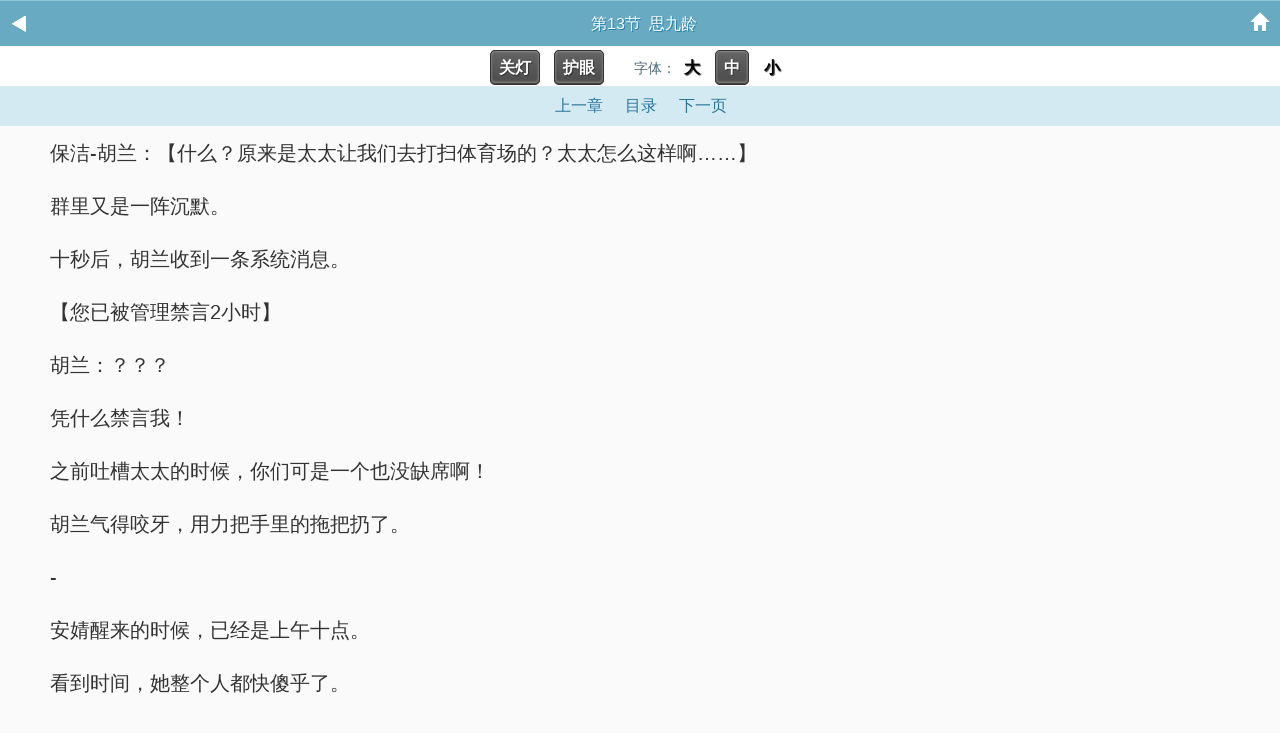

--- FILE ---
content_type: text/html; charset=utf-8
request_url: https://ei50.com/0/182/15329.html
body_size: 4685
content:

<!DOCTYPE html>
<html lang="zh">
<head>
    <meta charset="UTF-8">
    <title>第13节_豪门逆子，在线养妈_情欲小说</title>
    <meta name="keywords" content="第13节,豪门逆子，在线养妈,思九龄" />
    <meta name="description" content="情欲小说提供豪门逆子，在线养妈第13节最新章节免费阅读章节内容." />
    <link rel="stylesheet" href="/static/3in1_bqg/reader.css">
    <!-- header -->
<meta http-equiv="Cache-Control" content="no-siteapp" />
<meta http-equiv="Cache-Control" content="no-transform" />
<meta name="viewport" content="width=device-width, initial-scale=1.0, shrink-to-fit=no, user-scalable=no">
<meta http-equiv="X-UA-Compatible" content="ie=edge,chrome=1">
<link rel="shortcut icon" type="image/x-icon" href="/static/3in1_bqg/favicon.ico" media="screen">
<script src="https://cdn.bootcdn.net/ajax/libs/jquery/3.4.0/jquery.min.js"></script>
<script src="https://cdn.bootcdn.net/ajax/libs/jquery-cookie/1.4.1/jquery.cookie.min.js"></script>
<script src="/static/3in1_bqg/common.js"></script>
</head>
<!-- /header --><body id="read" class="read">
    <header id="top" class="channelHeader channelHeader2"><a href="javascript:history.go(-1);" class="iconback"><img src="/static/3in1_bqg/images/header-back.gif" alt="返回" /></a><span class="title">第13节&nbsp;&nbsp;思九龄</span><a href="/" class="iconhome"><img src="/static/3in1_bqg/images/header-backhome.gif" alt="首页" /></a></header>
    <div class="bg"></div>
    <a name="pagetop"></a>
    <p class="Readpage" style="background:#FFFFFF;padding:2px;">
        <a id="lightdiv" class="button lightoff" onclick="isnight();">关灯</a>
        <a id="huyandiv" class="button lightoff" onclick="isgreen();">护眼</a>&nbsp;&nbsp;&nbsp;&nbsp;
        字体：<a id="fontbig" class="sizebg" onclick="changeSize(1)">大</a> <a id="fontmiddle" class="sizebg" onclick="changeSize(2)">中</a> <a id="fontsmall" class="sizebg" onclick="changeSize(3)">小</a>
    </p>

    <p class="Readpage">

                    <a id="pt_prev" class="Readpage_up"  href="/0/182/15328.html">上一章</a>        

        <a href="/index/182/" id="pt_mulu" class="Readpage_up">目录</a>

                    <a id="pt_next" class="Readpage_up" href="/0/182/15329_2.html">下一页</a>
            </p>


    <div id="chaptercontent" class="Readarea ReadAjax_content">
                <p> 保洁-胡兰：【什么？原来是太太让我们去打扫体育场的？太太怎么这样啊……】</p><p> 群里又是一阵沉默。</p><p> 十秒后，胡兰收到一条系统消息。</p><p> 【您已被管理禁言2小时】</p><p> 胡兰：？？？</p><p> 凭什么禁言我！</p><p> 之前吐槽太太的时候，你们可是一个也没缺席啊！</p><p> 胡兰气得咬牙，用力把手里的拖把扔了。</p><p> -</p><p> 安婧醒来的时候，已经是上午十点。</p><p> 看到时间，她整个人都快傻乎了。</p><p> 于是翻出闹钟一看，才发现自己把闹钟设置成了明天。</p><p> 安婧：……很尴尬。</p><p> 不过家里的床实在是太好睡了，就算是习惯早睡早起的她，也免不了会迷陷于蚕丝梦香。</p><p> 幼师的工资很低，她买不起大房子，也无法在物质上得到满足，而现在穿进小说里，过着财阀太太的生活，有一个马上和她离婚的背景板老公，和一个从小看到大的儿子——如果这也是一场梦，那多睡睡又有什么关系呢。</p><p> 对了……</p><p> 儿子呢？</p><p> 她的好大儿，可是经常迟到逃课的典型校霸诶。</p><p> 想起这些，安婧赶紧起床下楼。</p><p> 得去看看他有没有乖乖去学校。</p><p> 一出卧室门，安婧就撞见几个正在打扫卫生的佣人。</p><p> “太太好！”</p><p> “太太，您起床啦，昨晚睡得怎么样？”</p><p> “午餐已经准备好了，您现在吃还是稍后吃？”</p><p> “太太，这是农场里刚摘的苹果，您尝尝，咯嘣脆！”</p><p> 安靖：……</p><p> 好热闹。</p><p> 已经很久没有这么热闹过了。</p><p> 在以前，这栋别墅只能配备一个佣人。</p><p> 而现在，加上正在屋里打扫的、院子里浇花的、清洗池塘的、清洗墙面的，已经有九个人在忙活了。</p><p> 安婧跟他们打完招呼，接着去时景亦的卧室。</p><p> 卧室干净整洁，柜子里的书包和校服已被取走。</p><p> 看来他有乖乖去上课。</p><p> “太太，少爷去学校了。”陈芬刚清理完浴室出来，主动跟她打招呼，“他今天很勤奋哦，一大早就起床晨跑了。”</p><p> “晨跑？”</p><p> “对，但可能是跑得太快了，所以看起来很累。”</p><p> 安婧很惊讶。</p><p> 时景亦不是说不愿意跑步的嘛！</p><p> 安婧：“我知道了，谢谢你。”</p><p> “太太别跟我客气。卫生我们都打扫得差不多了，您记得吃午饭，还有什么需要随时叫我。”</p><p> 安婧笑得眼睛弯弯：“好噢~”</p><p> 安婧回到自己的卧室。</p><p> 时景亦很少跑步，也不懂运动前后需要拉伸，如果伤到肌肉就不好了。</p><p> 而且那个小傲娇嘴上说着不跑，实际上又偷偷一个人去跑，说明还是把她的话记在心上的。</p><p> 啊，老母亲感动。</p><p> 安婧爬回床上，点开时景亦的微信对话框。</p><p> 安婧：【儿子~】</p><p> 安婧：【听说你今天一大早就起床跑步啦？叔叔阿姨们都在夸你】</p><p> 现在正是上课时间。</p><p> 英语老师在讲台上说个不停。</p><p> 时景亦刚收到微信，立马拿出来看。</p><p> 他正要回复，突然意识一闪——自己还在气头上呢。</p><p> 为什么要理她？</p><p> 她是天底下最坏的妈妈。</p><p> 对——</p><p> 不回应，不原谅，不陪聊。</p><p> 就这么过了十几分钟。</p><p> 时景亦没有回复，安婧也没有再发微信给他。</p><p> 她想着还是不要打扰儿子上课。</p><p> 安婧翻了下好友列表。</p><p> 联系人有时以泽、时景亦、管家龙叔，还有原身的爸爸妈妈。</p><p> 哇，原身这关系网也太简单了吧，作者是不是没有好好写？</p><p> 不过，安婧发现还有两个群，一个“相亲相爱一家人”，一个“时氏庄园”。</p><p> “相亲相爱一家人”是原身的娘家群，里面有人正在求投票。</p><p> “时氏庄园”是包括佣人、保镖在内的所有成员，群主是时以泽，群成员有82个。但他们似乎不爱聊天……又或是单独开小群去啦？</p><p> 安婧没想太多，也没有找人聊。</p><p> 她习惯性翻起了朋友圈。</p><p> 可是……</p><p> 五个人的朋友圈，能有什么好玩的呢？</p><p> 结果朋友圈一点开——</p><p> 时景亦：【呵呵。】[2分钟前]</p><p> 时景亦：【哼哼。】[5分钟前]</p><p> 时景亦：【英语好无聊，好想把英语书撕掉】[11分钟前]</p><p> 时景亦：【分享一首来自大山深处的《无语》歌手：行走的鸽子精】[13分钟前]</p><p> 安婧看了有些懵。</p>        <!-- <p class="chapter-page-info">第13节（1 / 2）,点击下一页继续阅读。</p> -->
        <div style="width:100%;text-align:center;"><a href="javascript:addbookcase('182','豪门逆子，在线养妈','15329','第13节')" style="color:red;">『加入书签，方便阅读』</a></div>
    </div>
<div id="tip" style="margin:20px;color:#000;font-size:25px;"></div>
    <p class="Readpage">

                    <a id="pt_prev" class="Readpage_up"  href="/0/182/15328.html">上一章</a>        
        <a href="/index/182/" id="pt_mulu" class="Readpage_up">目录</a>

                    <a id="pt_next" class="Readpage_up" href="/0/182/15329_2.html">下一页</a>
            </p>
     <div id="tip" style="margin:20px;color:#000;font-size:25px;"></div>

<script>
    reader_ini();
    lastread.set('/index/182/','/0/182/15329.html','豪门逆子，在线养妈','第13节','思九龄','http://ei50.com/images/0/182/182s.jpg');
    function report() {
        if($.cookie('report')){
            alert('请不要过于频繁,30秒可操作一次');
            return false;
        } else {
            let date = new Date();
            date.setTime(date.getTime() + (parseInt(30) * 1000)); //n秒一次.
            $.cookie('report', true, {expires: date, path: '/'})
            $.ajax({
                type:"post"
                ,url:"/api/report.php?do=report"
                ,data:{
                    articleid : '182'
                    ,chapterid : '15329'
                    ,articlename : '豪门逆子，在线养妈'
                    ,chaptername : '第13节'
                    ,repurl : window.location.href
                }, 
                success:function(state){
                    state == '200' ? alert('成功！\n我们会尽快处理！\n感谢您对本站的支持') : alert('失败！\n请联系网站管理员');
                }
            });
        }
    }
</script>
<p class="note"></p>
  <footer>
   <a href="javascript:gotop();"><img src="/static/3in1_bqg/images/icon-backtop.gif" title="↑" alt="↑" /></a> 
   <p class="version channel"> <a href="/">首页</a> <a href="https://ei50.com">电脑版</a> <a href="/bookcase/">我的书架</a> <a href="/history.html">阅读记录</a> </p> 
  </footer> 

<script>
var _hmt = _hmt || [];
(function() {
  var hm = document.createElement("script");
  hm.src = "https://hm.baidu.com/hm.js?3f035ba69cfddecf943bb783e61c05c5";
  var s = document.getElementsByTagName("script")[0]; 
  s.parentNode.insertBefore(hm, s);
})();
</script>
<br>
<br>
<br>
<br>
<br>
<br>
<br>
<br>
<br>
<br>
<script defer src="https://static.cloudflareinsights.com/beacon.min.js/vcd15cbe7772f49c399c6a5babf22c1241717689176015" integrity="sha512-ZpsOmlRQV6y907TI0dKBHq9Md29nnaEIPlkf84rnaERnq6zvWvPUqr2ft8M1aS28oN72PdrCzSjY4U6VaAw1EQ==" data-cf-beacon='{"version":"2024.11.0","token":"45b84d0e5e9b4489a77c52bb4c43f39b","r":1,"server_timing":{"name":{"cfCacheStatus":true,"cfEdge":true,"cfExtPri":true,"cfL4":true,"cfOrigin":true,"cfSpeedBrain":true},"location_startswith":null}}' crossorigin="anonymous"></script>
</body>
</html>